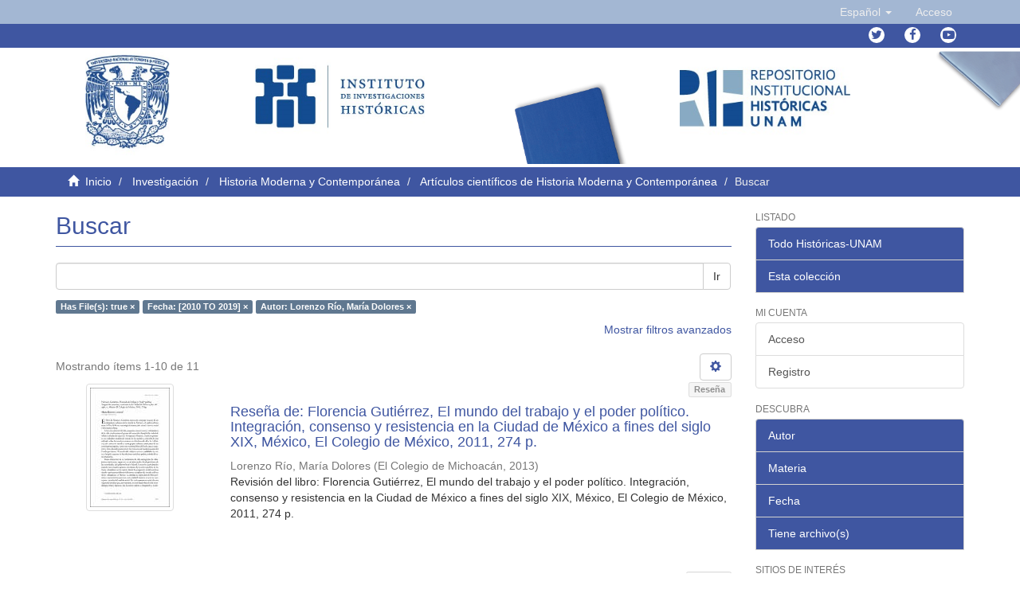

--- FILE ---
content_type: text/html;charset=utf-8
request_url: https://ru.historicas.unam.mx/handle/20.500.12525/40/discover?filtertype_0=dateIssued&filtertype_1=author&filter_relational_operator_1=equals&filter_relational_operator_0=equals&filter_1=Lorenzo+R%C3%ADo%2C+Mar%C3%ADa+Dolores&filter_0=%5B2010+TO+2019%5D&filtertype=has_content_in_original_bundle&filter_relational_operator=equals&filter=true
body_size: 12748
content:
<!DOCTYPE html>
            <!--[if lt IE 7]> <html class="no-js lt-ie9 lt-ie8 lt-ie7" lang="en"> <![endif]-->
            <!--[if IE 7]>    <html class="no-js lt-ie9 lt-ie8" lang="en"> <![endif]-->
            <!--[if IE 8]>    <html class="no-js lt-ie9" lang="en"> <![endif]-->
            <!--[if gt IE 8]><!--> <html class="no-js" lang="en"> <!--<![endif]-->
            <head><META http-equiv="Content-Type" content="text/html; charset=UTF-8">
<meta content="text/html; charset=UTF-8" http-equiv="Content-Type">
<meta content="IE=edge,chrome=1" http-equiv="X-UA-Compatible">
<meta content="width=device-width,initial-scale=1" name="viewport">
<link rel="shortcut icon" href="/themes/Mirage2/images/favicon.ico">
<link rel="apple-touch-icon" href="/themes/Mirage2/images/apple-touch-icon.png">
<meta name="Generator" content="DSpace 6.4">
<meta name="ROBOTS" content="NOINDEX, FOLLOW">
<link href="/themes/Mirage2/styles/main.css" rel="stylesheet">
<link href="https://cdn.datatables.net/1.10.16/css/jquery.dataTables.min.css" type="text/css" rel="stylesheet">
<link href="https://cdn.datatables.net/select/1.2.5/css/select.dataTables.min.css" type="text/css" rel="stylesheet">
<link href="https://cdnjs.cloudflare.com/ajax/libs/font-awesome/4.7.0/css/font-awesome.min.css" rel="stylesheet">
<link type="text/css" rel="stylesheet" href="https://allfont.es/allfont.css?fonts=pt-sans">
<link type="application/opensearchdescription+xml" rel="search" href="http://127.0.0.1:8080/open-search/description.xml" title="DSpace">
<script>
                //Clear default text of empty text areas on focus
                function tFocus(element)
                {
                if (element.value == ''){element.value='';}
                }
                //Clear default text of empty text areas on submit
                function tSubmit(form)
                {
                var defaultedElements = document.getElementsByTagName("textarea");
                for (var i=0; i != defaultedElements.length; i++){
                if (defaultedElements[i].value == ''){
                defaultedElements[i].value='';}}
                }
                //Disable pressing 'enter' key to submit a form (otherwise pressing 'enter' causes a submission to start over)
                function disableEnterKey(e)
                {
                var key;

                if(window.event)
                key = window.event.keyCode;     //Internet Explorer
                else
                key = e.which;     //Firefox and Netscape

                if(key == 13)  //if "Enter" pressed, then disable!
                return false;
                else
                return true;
                }
            </script><!--[if lt IE 9]>
                <script src="/themes/Mirage2/vendor/html5shiv/dist/html5shiv.js"> </script>
                <script src="/themes/Mirage2/vendor/respond/dest/respond.min.js"> </script>
                <![endif]--><script src="/themes/Mirage2/vendor/modernizr/modernizr.js"> </script>
<title>Buscar</title>
</head><body>
<header>
<div role="navigation" class="navbar navbar-default navbar-static-top">
<div class="container">
<div class="navbar-header">
<button data-toggle="offcanvas" class="navbar-toggle" type="button"><span class="sr-only">Cambiar navegaci&oacute;n</span><span class="icon-bar"></span><span class="icon-bar"></span><span class="icon-bar"></span></button>
<div class="navbar-header pull-right visible-xs hidden-sm hidden-md hidden-lg">
<ul class="nav nav-pills pull-left ">
<li class="dropdown" id="ds-language-selection-xs">
<button data-toggle="dropdown" class="dropdown-toggle navbar-toggle navbar-link" role="button" href="#" id="language-dropdown-toggle-xs"><b aria-hidden="true" style="color:white" class="visible-xs glyphicon glyphicon-globe"></b></button>
<ul data-no-collapse="true" aria-labelledby="language-dropdown-toggle-xs" role="menu" class="dropdown-menu pull-right">
<li role="presentation" class="disabled">
<a href="http://127.0.0.1:8080/handle/20.500.12525/40/discover?locale-attribute=es">espa&ntilde;ol</a>
</li>
<li role="presentation">
<a href="http://127.0.0.1:8080/handle/20.500.12525/40/discover?locale-attribute=en">English</a>
</li>
</ul>
</li>
<li>
<form method="get" action="/login" style="display: inline">
<button class="navbar-toggle navbar-link"><b aria-hidden="true" style="color:white" class="visible-xs glyphicon glyphicon-user"></b></button>
</form>
</li>
</ul>
</div>
</div>
<div class="navbar-header pull-right hidden-xs">
<ul class="nav navbar-nav pull-left">
<li class="dropdown" id="ds-language-selection">
<a data-toggle="dropdown" class="dropdown-toggle" role="button" href="#" id="language-dropdown-toggle"><span class="hidden-xs">Espa&ntilde;ol&nbsp;<b class="caret"></b></span></a>
<ul data-no-collapse="true" aria-labelledby="language-dropdown-toggle" role="menu" class="dropdown-menu pull-right">
<li role="presentation" class="disabled">
<a href="?filtertype_0=dateIssued&filtertype_1=author&filter_relational_operator_1=equals&filter_relational_operator_0=equals&filter_1=Lorenzo+R%C3%ADo%2C+Mar%C3%ADa+Dolores&filter_0=%5B2010+TO+2019%5D&filtertype=has_content_in_original_bundle&filter_relational_operator=equals&filter=true&locale-attribute=es">Espa&ntilde;ol</a>
</li>
<li role="presentation">
<a href="?filtertype_0=dateIssued&filtertype_1=author&filter_relational_operator_1=equals&filter_relational_operator_0=equals&filter_1=Lorenzo+R%C3%ADo%2C+Mar%C3%ADa+Dolores&filter_0=%5B2010+TO+2019%5D&filtertype=has_content_in_original_bundle&filter_relational_operator=equals&filter=true&locale-attribute=en">English</a>
</li>
</ul>
</li>
</ul>
<ul class="nav navbar-nav pull-left">
<li>
<a href="/login"><span class="hidden-xs">Acceso</span></a>
</li>
</ul>
<button type="button" class="navbar-toggle visible-sm" data-toggle="offcanvas"><span class="sr-only">Cambiar navegaci&oacute;n</span><span class="icon-bar"></span><span class="icon-bar"></span><span class="icon-bar"></span></button>
</div>
</div>
</div>
<div class="trail-wrapper hidden-print">
<div class="container">
<div class="navbar-header pull-right hidden-xs">
<ul id="social-icons" class="nav navbar-nav pull-left">
<li data-placement="bottom" data-original-title="Twitter" data-toggle="tooltip" class="tooltips">
<a class="fa fa-twitter" target="_blank" href="https://twitter.com/unam_historicas"></a>
</li>
<li data-placement="bottom" data-original-title="Facebook" data-toggle="tooltip" class="tooltips">
<a class="fa fa-facebook" target="_blank" href="https://www.facebook.com/historicas"></a>
</li>
<li data-placement="bottom" data-original-title="Youtube" data-toggle="tooltip" class="tooltips">
<a class="fa fa-youtube-play" target="_blank" href="https://www.youtube.com/user/historicasunam"></a>
</li>
</ul>
</div>
</div>
</div>
</header>
<div style="margin-left: 0px; margin-right: 0px;" class="row">
<div id="Header-content">
<div style="padding-left: 0px;padding-right: 0px;" class="col-sm-1 col-xs-1 "></div>
<div style="padding-left: 0px;padding-right: 0px;" class="col-sm-2 col-xs-2 ">
<a target="_blank" href="https://unam.mx/"><img width="50%" class="img-responsive " src="/themes/Mirage2/images/unamheader.jpg"></a>
</div>
<div style="padding-left: 0px;padding-right: 0px;" class="col-sm-2  col-xs-2">
<a target="_blank" href="http://www.historicas.unam.mx/"><img class="img-responsive " src="/themes/Mirage2/images/IIHheader.jpg"></a>
</div>
<div style="padding-left: 0px;padding-right: 0px;" class="col-sm-1 col-xs-1 "></div>
<div style="padding-left: 0px;padding-right: 0px;" class="col-sm-2  col-xs-2">
<div class="img-responsive" id="azul"></div>
</div>
<div style="padding-left: 0px;padding-right: 0px;" class="col-sm-2  col-xs-2">
<a href="http://ru.historicas.unam.mx/"><img class="img-responsive " src="/themes/Mirage2/images/RIH.jpg"></a>
</div>
<div style="padding-left: 0px;padding-right: 0px;" class="col-sm-2 col-xs-2  ">
<div class="img-responsive" id="gris"></div>
</div>
</div>
</div>
<div class="trail-wrapper hidden-print">
<div class="container">
<div class="row">
<div class="col-xs-12">
<div class="breadcrumb dropdown visible-xs">
<a data-toggle="dropdown" class="dropdown-toggle" role="button" href="#" id="trail-dropdown-toggle">Buscar&nbsp;<b class="caret"></b></a>
<ul aria-labelledby="trail-dropdown-toggle" role="menu" class="dropdown-menu">
<li role="presentation">
<a role="menuitem" href="/"><i style="color:white" aria-hidden="true" class="glyphicon glyphicon-home"></i>&nbsp;
                        Inicio</a>
</li>
<li role="presentation">
<a role="menuitem" href="/handle/20.500.12525/1">Investigaci&oacute;n</a>
</li>
<li role="presentation">
<a role="menuitem" href="/handle/20.500.12525/7">Historia Moderna y Contempor&aacute;nea</a>
</li>
<li role="presentation">
<a role="menuitem" href="/handle/20.500.12525/40">Art&iacute;culos cient&iacute;ficos de Historia Moderna y Contempor&aacute;nea</a>
</li>
<li role="presentation" class="disabled">
<a href="#" role="menuitem">Buscar</a>
</li>
</ul>
</div>
<ul class="breadcrumb hidden-xs">
<li>
<i style="color:white" aria-hidden="true" class="glyphicon glyphicon-home"></i>&nbsp;
            <a href="/">Inicio</a>
</li>
<li>
<a href="/handle/20.500.12525/1">Investigaci&oacute;n</a>
</li>
<li>
<a href="/handle/20.500.12525/7">Historia Moderna y Contempor&aacute;nea</a>
</li>
<li>
<a href="/handle/20.500.12525/40">Art&iacute;culos cient&iacute;ficos de Historia Moderna y Contempor&aacute;nea</a>
</li>
<li class="active">Buscar</li>
</ul>
</div>
</div>
</div>
</div>
<div class="hidden" id="no-js-warning-wrapper">
<div id="no-js-warning">
<div class="notice failure">JavaScript is disabled for your browser. Some features of this site may not work without it.</div>
</div>
</div>
<div class="container" id="main-container">
<div class="row row-offcanvas row-offcanvas-right">
<div class="horizontal-slider clearfix">
<div class="col-xs-12 col-sm-12 col-md-9 main-content">
<div>
<h2 class="ds-div-head page-header first-page-header">Buscar</h2>
<div id="aspect_discovery_SimpleSearch_div_search" class="ds-static-div primary">
<p class="ds-paragraph">
<input id="aspect_discovery_SimpleSearch_field_discovery-json-search-url" class="ds-hidden-field form-control" name="discovery-json-search-url" type="hidden" value="https://ru.historicas.unam.mx/JSON/discovery/search">
</p>
<p class="ds-paragraph">
<input id="aspect_discovery_SimpleSearch_field_discovery-json-scope" class="ds-hidden-field form-control" name="discovery-json-scope" type="hidden" value="20.500.12525/40">
</p>
<p class="ds-paragraph">
<input id="aspect_discovery_SimpleSearch_field_contextpath" class="ds-hidden-field form-control" name="contextpath" type="hidden" value="">
</p>
<div id="aspect_discovery_SimpleSearch_div_discovery-search-box" class="ds-static-div discoverySearchBox">
<form id="aspect_discovery_SimpleSearch_div_general-query" class="ds-interactive-div discover-search-box" action="discover" method="get" onsubmit="javascript:tSubmit(this);">
<fieldset id="aspect_discovery_SimpleSearch_list_primary-search" class="ds-form-list">
<div class="ds-form-item row">
<div class="col-sm-12">
<p class="input-group">
<input id="aspect_discovery_SimpleSearch_field_query" class="ds-text-field form-control" name="query" type="text" value=""><span class="input-group-btn"><button id="aspect_discovery_SimpleSearch_field_submit" class="ds-button-field btn btn-default search-icon search-icon" name="submit" type="submit">Ir</button></span>
</p>
</div>
</div>
<div id="filters-overview-wrapper-squared"></div>
</fieldset>
<p class="ds-paragraph">
<input id="aspect_discovery_SimpleSearch_field_filtertype_0" class="ds-hidden-field form-control" name="filtertype_0" type="hidden" value="has_content_in_original_bundle">
</p>
<p class="ds-paragraph">
<input id="aspect_discovery_SimpleSearch_field_filtertype_1" class="ds-hidden-field form-control" name="filtertype_1" type="hidden" value="dateIssued">
</p>
<p class="ds-paragraph">
<input id="aspect_discovery_SimpleSearch_field_filtertype_2" class="ds-hidden-field form-control" name="filtertype_2" type="hidden" value="author">
</p>
<p class="ds-paragraph">
<input id="aspect_discovery_SimpleSearch_field_filter_relational_operator_1" class="ds-hidden-field form-control" name="filter_relational_operator_1" type="hidden" value="equals">
</p>
<p class="ds-paragraph">
<input id="aspect_discovery_SimpleSearch_field_filter_relational_operator_0" class="ds-hidden-field form-control" name="filter_relational_operator_0" type="hidden" value="equals">
</p>
<p class="ds-paragraph">
<input id="aspect_discovery_SimpleSearch_field_filter_2" class="ds-hidden-field form-control" name="filter_2" type="hidden" value="Lorenzo R&iacute;o, Mar&iacute;a Dolores">
</p>
<p class="ds-paragraph">
<input id="aspect_discovery_SimpleSearch_field_filter_1" class="ds-hidden-field form-control" name="filter_1" type="hidden" value="[2010 TO 2019]">
</p>
<p class="ds-paragraph">
<input id="aspect_discovery_SimpleSearch_field_filter_relational_operator_2" class="ds-hidden-field form-control" name="filter_relational_operator_2" type="hidden" value="equals">
</p>
<p class="ds-paragraph">
<input id="aspect_discovery_SimpleSearch_field_filter_0" class="ds-hidden-field form-control" name="filter_0" type="hidden" value="true">
</p>
</form>
<form id="aspect_discovery_SimpleSearch_div_search-filters" class="ds-interactive-div discover-filters-box " action="discover" method="get" onsubmit="javascript:tSubmit(this);">
<div class="ds-static-div clearfix">
<p class="ds-paragraph pull-right">
<a href="#" class="show-advanced-filters">Mostrar filtros avanzados</a><a href="#" class="hide-advanced-filters hidden">Ocultar filtros avanzados</a>
</p>
</div>
<h3 class="ds-div-head discovery-filters-wrapper-head hidden">Filtros</h3>
<div id="aspect_discovery_SimpleSearch_div_discovery-filters-wrapper" class="ds-static-div  hidden">
<p class="ds-paragraph">Use filtros para refinar sus resultados.</p>
<script type="text/javascript">
                if (!window.DSpace) {
                    window.DSpace = {};
                }
                if (!window.DSpace.discovery) {
                    window.DSpace.discovery = {};
                }
                if (!window.DSpace.discovery.filters) {
                    window.DSpace.discovery.filters = [];
                }
                window.DSpace.discovery.filters.push({
                    type: 'has_content_in_original_bundle',
                    relational_operator: 'equals',
                    query: 'true',
                });
            </script><script type="text/javascript">
                if (!window.DSpace) {
                    window.DSpace = {};
                }
                if (!window.DSpace.discovery) {
                    window.DSpace.discovery = {};
                }
                if (!window.DSpace.discovery.filters) {
                    window.DSpace.discovery.filters = [];
                }
                window.DSpace.discovery.filters.push({
                    type: 'dateIssued',
                    relational_operator: 'equals',
                    query: '[2010 TO 2019]',
                });
            </script><script type="text/javascript">
                if (!window.DSpace) {
                    window.DSpace = {};
                }
                if (!window.DSpace.discovery) {
                    window.DSpace.discovery = {};
                }
                if (!window.DSpace.discovery.filters) {
                    window.DSpace.discovery.filters = [];
                }
                window.DSpace.discovery.filters.push({
                    type: 'author',
                    relational_operator: 'equals',
                    query: 'Lorenzo R\u00EDo, Mar\u00EDa Dolores',
                });
            </script><script type="text/javascript">
                if (!window.DSpace) {
                    window.DSpace = {};
                }
                if (!window.DSpace.discovery) {
                    window.DSpace.discovery = {};
                }
                if (!window.DSpace.discovery.filters) {
                    window.DSpace.discovery.filters = [];
                }
            </script><script>
            if (!window.DSpace.i18n) {
                window.DSpace.i18n = {};
            } 
            if (!window.DSpace.i18n.discovery) {
                window.DSpace.i18n.discovery = {};
            }
        
                    if (!window.DSpace.i18n.discovery.filtertype) {
                        window.DSpace.i18n.discovery.filtertype = {};
                    }
                window.DSpace.i18n.discovery.filtertype['title']='Título';window.DSpace.i18n.discovery.filtertype['author']='Autor';window.DSpace.i18n.discovery.filtertype['subject']='Materia';window.DSpace.i18n.discovery.filtertype['dateIssued']='Fecha';window.DSpace.i18n.discovery.filtertype['has_content_in_original_bundle']='Has File(s)';window.DSpace.i18n.discovery.filtertype['original_bundle_filenames']='Filename';window.DSpace.i18n.discovery.filtertype['original_bundle_descriptions']='File description';
                    if (!window.DSpace.i18n.discovery.filter_relational_operator) {
                        window.DSpace.i18n.discovery.filter_relational_operator = {};
                    }
                window.DSpace.i18n.discovery.filter_relational_operator['contains']='Contiene';window.DSpace.i18n.discovery.filter_relational_operator['equals']='Es';window.DSpace.i18n.discovery.filter_relational_operator['authority']='ID';window.DSpace.i18n.discovery.filter_relational_operator['notcontains']='No contiene';window.DSpace.i18n.discovery.filter_relational_operator['notequals']='No es';window.DSpace.i18n.discovery.filter_relational_operator['notauthority']='No es ID';</script>
<div id="aspect_discovery_SimpleSearch_row_filter-controls" class="ds-form-item apply-filter">
<div>
<div class="">
<p class="btn-group">
<button id="aspect_discovery_SimpleSearch_field_submit_reset_filter" class="ds-button-field btn btn-default discovery-reset-filter-button discovery-reset-filter-button" name="submit_reset_filter" type="submit">Restaurar</button><button class="ds-button-field btn btn-default discovery-add-filter-button visible-xs discovery-add-filter-button visible-xs " name="submit_add_filter" type="submit">A&ntilde;adir nuevo filtro</button><button id="aspect_discovery_SimpleSearch_field_submit_apply_filter" class="ds-button-field btn btn-default discovery-apply-filter-button discovery-apply-filter-button" name="submit_apply_filter" type="submit">Aplicar</button>
</p>
</div>
</div>
</div>
</div>
</form>
</div>
<form id="aspect_discovery_SimpleSearch_div_main-form" class="ds-interactive-div " action="/handle/20.500.12525/40/discover" method="post" onsubmit="javascript:tSubmit(this);">
<p class="ds-paragraph">
<input id="aspect_discovery_SimpleSearch_field_search-result" class="ds-hidden-field form-control" name="search-result" type="hidden" value="true">
</p>
<p class="ds-paragraph">
<input id="aspect_discovery_SimpleSearch_field_query" class="ds-hidden-field form-control" name="query" type="hidden" value="">
</p>
<p class="ds-paragraph">
<input id="aspect_discovery_SimpleSearch_field_current-scope" class="ds-hidden-field form-control" name="current-scope" type="hidden" value="20.500.12525/40">
</p>
<p class="ds-paragraph">
<input id="aspect_discovery_SimpleSearch_field_filtertype_0" class="ds-hidden-field form-control" name="filtertype_0" type="hidden" value="has_content_in_original_bundle">
</p>
<p class="ds-paragraph">
<input id="aspect_discovery_SimpleSearch_field_filtertype_1" class="ds-hidden-field form-control" name="filtertype_1" type="hidden" value="dateIssued">
</p>
<p class="ds-paragraph">
<input id="aspect_discovery_SimpleSearch_field_filtertype_2" class="ds-hidden-field form-control" name="filtertype_2" type="hidden" value="author">
</p>
<p class="ds-paragraph">
<input id="aspect_discovery_SimpleSearch_field_filter_relational_operator_1" class="ds-hidden-field form-control" name="filter_relational_operator_1" type="hidden" value="equals">
</p>
<p class="ds-paragraph">
<input id="aspect_discovery_SimpleSearch_field_filter_relational_operator_0" class="ds-hidden-field form-control" name="filter_relational_operator_0" type="hidden" value="equals">
</p>
<p class="ds-paragraph">
<input id="aspect_discovery_SimpleSearch_field_filter_2" class="ds-hidden-field form-control" name="filter_2" type="hidden" value="Lorenzo R&iacute;o, Mar&iacute;a Dolores">
</p>
<p class="ds-paragraph">
<input id="aspect_discovery_SimpleSearch_field_filter_1" class="ds-hidden-field form-control" name="filter_1" type="hidden" value="[2010 TO 2019]">
</p>
<p class="ds-paragraph">
<input id="aspect_discovery_SimpleSearch_field_filter_relational_operator_2" class="ds-hidden-field form-control" name="filter_relational_operator_2" type="hidden" value="equals">
</p>
<p class="ds-paragraph">
<input id="aspect_discovery_SimpleSearch_field_filter_0" class="ds-hidden-field form-control" name="filter_0" type="hidden" value="true">
</p>
<p class="ds-paragraph">
<input id="aspect_discovery_SimpleSearch_field_rpp" class="ds-hidden-field form-control" name="rpp" type="hidden" value="10">
</p>
<p class="ds-paragraph">
<input id="aspect_discovery_SimpleSearch_field_sort_by" class="ds-hidden-field form-control" name="sort_by" type="hidden" value="score">
</p>
<p class="ds-paragraph">
<input id="aspect_discovery_SimpleSearch_field_order" class="ds-hidden-field form-control" name="order" type="hidden" value="desc">
</p>
</form>
<div class="pagination-masked clearfix top">
<div class="row">
<div class="col-xs-9">
<p class="pagination-info">Mostrando &iacute;tems 1-10 de 11</p>
</div>
<div class="col-xs-3">
<div class="btn-group discovery-sort-options-menu pull-right controls-gear-wrapper" id="aspect_discovery_SimpleSearch_div_search-controls-gear">
<button data-toggle="dropdown" class="btn btn-default dropdown-toggle"><span aria-hidden="true" class="glyphicon glyphicon-cog"></span></button>
<ul role="menu" class="dropdown-menu">
<li id="aspect_discovery_SimpleSearch_item_sort-head" class=" gear-head first dropdown-header">Opciones de clasificaci&oacute;n:</li>
<li id="aspect_discovery_SimpleSearch_item_relevance" class=" gear-option gear-option-selected">
<a class="" href="sort_by=score&order=desc"><span class="glyphicon glyphicon-ok btn-xs active"></span>Relevancia</a>
</li>
<li id="aspect_discovery_SimpleSearch_item_dc_title_sort" class=" gear-option">
<a class="" href="sort_by=dc.title_sort&order=asc"><span class="glyphicon glyphicon-ok btn-xs invisible"></span>T&iacute;tulo Asc</a>
</li>
<li id="aspect_discovery_SimpleSearch_item_dc_title_sort" class=" gear-option">
<a class="" href="sort_by=dc.title_sort&order=desc"><span class="glyphicon glyphicon-ok btn-xs invisible"></span>T&iacute;tulo Desc</a>
</li>
<li id="aspect_discovery_SimpleSearch_item_dc_date_issued_dt" class=" gear-option">
<a class="" href="sort_by=dc.date.issued_dt&order=asc"><span class="glyphicon glyphicon-ok btn-xs invisible"></span>Fecha  Asc</a>
</li>
<li id="aspect_discovery_SimpleSearch_item_dc_date_issued_dt" class=" gear-option">
<a class="" href="sort_by=dc.date.issued_dt&order=desc"><span class="glyphicon glyphicon-ok btn-xs invisible"></span>Fecha Desc</a>
</li>
<li class="divider"></li>
<li id="aspect_discovery_SimpleSearch_item_rpp-head" class=" gear-head dropdown-header">Resultados por p&aacute;gina:</li>
<li id="aspect_discovery_SimpleSearch_item_rpp-5" class=" gear-option">
<a class="" href="rpp=5"><span class="glyphicon glyphicon-ok btn-xs invisible"></span>5</a>
</li>
<li id="aspect_discovery_SimpleSearch_item_rpp-10" class=" gear-option gear-option-selected">
<a class="" href="rpp=10"><span class="glyphicon glyphicon-ok btn-xs active"></span>10</a>
</li>
<li id="aspect_discovery_SimpleSearch_item_rpp-20" class=" gear-option">
<a class="" href="rpp=20"><span class="glyphicon glyphicon-ok btn-xs invisible"></span>20</a>
</li>
<li id="aspect_discovery_SimpleSearch_item_rpp-40" class=" gear-option">
<a class="" href="rpp=40"><span class="glyphicon glyphicon-ok btn-xs invisible"></span>40</a>
</li>
<li id="aspect_discovery_SimpleSearch_item_rpp-60" class=" gear-option">
<a class="" href="rpp=60"><span class="glyphicon glyphicon-ok btn-xs invisible"></span>60</a>
</li>
<li id="aspect_discovery_SimpleSearch_item_rpp-80" class=" gear-option">
<a class="" href="rpp=80"><span class="glyphicon glyphicon-ok btn-xs invisible"></span>80</a>
</li>
<li id="aspect_discovery_SimpleSearch_item_rpp-100" class=" gear-option">
<a class="" href="rpp=100"><span class="glyphicon glyphicon-ok btn-xs invisible"></span>100</a>
</li>
</ul>
</div>
</div>
</div>
</div>
<div id="aspect_discovery_SimpleSearch_div_search-results" class="ds-static-div primary">
<div class="row ds-artifact-item">
<div class="col-sm-3 hidden-xs">
<div class="thumbnail artifact-preview">
<a href="/handle/20.500.12525/1160" class="image-link"><img alt="Thumbnail" class="img-responsive img-thumbnail" src="/bitstream/handle/20.500.12525/1160/457-2602-1-PB.pdf.jpg?sequence=176&isAllowed=y"></a>
</div>
</div>
<div class="col-sm-9 artifact-description">
<div align="right">
<p class="label label-default" id="dspacetype">Rese&ntilde;a</p>
</div>
<a href="/handle/20.500.12525/1160">
<h4>Rese&ntilde;a de: Florencia Guti&eacute;rrez, El mundo del trabajo y el poder pol&iacute;tico. Integraci&oacute;n, consenso y resistencia en la Ciudad de M&eacute;xico a fines del siglo XIX, M&eacute;xico, El Colegio de M&eacute;xico, 2011, 274 p.<span class="Z3988" title="ctx_ver=Z39.88-2004&amp;rft_val_fmt=info%3Aofi%2Ffmt%3Akev%3Amtx%3Adc&amp;rft_id=2448-7554&amp;rft_id=http%3A%2F%2Fhdl.handle.net%2F20.500.12525%2F1160&amp;rfr_id=info%3Asid%2Fdspace.org%3Arepository&amp;">&nbsp;</span>
</h4>
</a>
<div class="artifact-info">
<span class="author h4"><small><span>Lorenzo R&iacute;o, Mar&iacute;a Dolores</span></small></span><span class="publisher-date h4"><small> (<span class="publisher">El Colegio de Michoac&aacute;n</span>, <span class="date">2013</span>)</small></span>
<div class="abstract">Revisi&oacute;n del libro: Florencia Guti&eacute;rrez, El mundo del trabajo y el poder pol&iacute;tico. Integraci&oacute;n, consenso y resistencia en la Ciudad de M&eacute;xico a fines del siglo XIX, M&eacute;xico, El Colegio de M&eacute;xico, 2011, 274 p.</div>
</div>
</div>
</div>
<div class="row ds-artifact-item">
<div class="col-sm-3 hidden-xs">
<div class="thumbnail artifact-preview">
<a href="/handle/20.500.12525/793" class="image-link"><img alt="Thumbnail" class="img-responsive img-thumbnail" src="/bitstream/handle/20.500.12525/793/157_2018_debates_lorenzo_rih.pdf.jpg?sequence=176&isAllowed=y"></a>
</div>
</div>
<div class="col-sm-9 artifact-description">
<div align="right">
<p class="label label-default" id="dspacetype">Art&iacute;culo</p>
</div>
<a href="/handle/20.500.12525/793">
<h4>Debates actuales sobre la asistencia y la pobreza: reflexiones desde la historia de M&eacute;xico, 1857-1930<span class="Z3988" title="ctx_ver=Z39.88-2004&amp;rft_val_fmt=info%3Aofi%2Ffmt%3Akev%3Amtx%3Adc&amp;rft_id=2175-1803&amp;rft_id=http%3A%2F%2Fhdl.handle.net%2F20.500.12525%2F793&amp;rfr_id=info%3Asid%2Fdspace.org%3Arepository&amp;">&nbsp;</span>
</h4>
</a>
<div class="artifact-info">
<span class="author h4"><small><span>Lorenzo R&iacute;o, Mar&iacute;a Dolores</span></small></span><span class="publisher-date h4"><small> (<span class="publisher">Universidade do Estado de Santa Catarina</span>, <span class="date">2018</span>)</small></span>
<div class="abstract">"El prop&oacute;sito en este art&iacute;culo es mostrar algunas reflexiones cr&iacute;ticas de la trayectoria historiogr&aacute;fica de la asistencia, la pobreza y las pol&iacute;ticas sociales en M&eacute;xico. Expondremos un panorama de los temas y problemas de ...</div>
</div>
</div>
</div>
<div class="row ds-artifact-item">
<div class="col-sm-3 hidden-xs">
<div class="thumbnail artifact-preview">
<a href="/handle/20.500.12525/1155" class="image-link"><img alt="Thumbnail" class="img-responsive img-thumbnail" src="/bitstream/handle/20.500.12525/1155/10330-Texto%20del%20art%c3%adculo-18654-1-10-20200331.pdf.jpg?sequence=176&isAllowed=y"></a>
</div>
</div>
<div class="col-sm-9 artifact-description">
<div align="right">
<p class="label label-default" id="dspacetype">Rese&ntilde;a</p>
</div>
<a href="/handle/20.500.12525/1155">
<h4>Rese&ntilde;a de: Macarena Ponce de Le&oacute;n Atria, Gobernar  la  pobreza.  Pr&aacute;cticas  de  caridad  y  beneficencia en la ciudad de Santiago, 1830-1890, Santiago, Editorial Universitaria, Direcci&oacute;n  de  Bibliotecas,  Archivos  y  Museos,  Centro  de  Investigaciones  Diego  Barros Arana, 2011, 377 p&aacute;ginas<span class="Z3988" title="ctx_ver=Z39.88-2004&amp;rft_val_fmt=info%3Aofi%2Ffmt%3Akev%3Amtx%3Adc&amp;rft_id=0717-7194&amp;rft_id=http%3A%2F%2Fhdl.handle.net%2F20.500.12525%2F1155&amp;rfr_id=info%3Asid%2Fdspace.org%3Arepository&amp;">&nbsp;</span>
</h4>
</a>
<div class="artifact-info">
<span class="author h4"><small><span>Lorenzo R&iacute;o, Mar&iacute;a Dolores</span></small></span><span class="publisher-date h4"><small> (<span class="publisher">Instituto de Historia. Pontificia Universidad Cat&oacute;lica de Chile</span>, <span class="date">2012</span>)</small></span>
<div class="abstract">Al reflexionar sobre los sucesos econ&oacute;micos y pol&iacute;ticos de una sociedad que se percib&iacute;a desbordada ante el crecimiento demogr&aacute;fico y el desarrollo de la urbanizaci&oacute;n, surgi&oacute; la imperiosa necesidad de analizar, de manera ...</div>
</div>
</div>
</div>
<div class="row ds-artifact-item">
<div class="col-sm-3 hidden-xs">
<div class="thumbnail artifact-preview">
<a href="/handle/20.500.12525/435" class="image-link"><img alt="Thumbnail" class="img-responsive img-thumbnail" src="/bitstream/handle/20.500.12525/435/40_2014_juego_prohibido_lorenzo.pdf.jpg?sequence=179&isAllowed=y"></a>
</div>
</div>
<div class="col-sm-9 artifact-description">
<div align="right">
<p class="label label-default" id="dspacetype">Art&iacute;culo</p>
</div>
<a href="/handle/20.500.12525/435">
<h4>De juego prohibido a negocio afortunado: empresarios y pol&iacute;ticos hacia una gesti&oacute;n p&uacute;blica de las loter&iacute;as en M&eacute;xico, 1915-1933<span class="Z3988" title="ctx_ver=Z39.88-2004&amp;rft_val_fmt=info%3Aofi%2Ffmt%3Akev%3Amtx%3Adc&amp;rft_id=2007-963X&amp;rft_id=http%3A%2F%2Fhdl.handle.net%2F20.500.12525%2F435&amp;rfr_id=info%3Asid%2Fdspace.org%3Arepository&amp;">&nbsp;</span>
</h4>
</a>
<div class="artifact-info">
<span class="author h4"><small><span>Lorenzo R&iacute;o, Mar&iacute;a Dolores</span></small></span><span class="publisher-date h4"><small> (<span class="publisher">Instituto de Investigaciones Hist&oacute;ricas. Universidad Michacana de San Nicol&aacute;s de Hidalgo</span>, <span class="date">2014</span>)</small></span>
<div class="abstract">"Los debates sobre la moralidad del juego de la loter&iacute;a se entreveran con la necesidad de un erario p&uacute;blico corto de recursos y construyen las diversas posiciones de los gobiernos de la posrevoluci&oacute;n frente a las empresas ...</div>
</div>
</div>
</div>
<div class="row ds-artifact-item">
<div class="col-sm-3 hidden-xs">
<div class="thumbnail artifact-preview">
<a href="/handle/20.500.12525/1131" class="image-link"><img alt="Thumbnail" class="img-responsive img-thumbnail" src="/bitstream/handle/20.500.12525/1131/mabada%2c%2bart6.pdf.jpg?sequence=176&isAllowed=y"></a>
</div>
</div>
<div class="col-sm-9 artifact-description">
<div align="right">
<p class="label label-default" id="dspacetype">Art&iacute;culo</p>
</div>
<a href="/handle/20.500.12525/1131">
<h4>La acci&oacute;n asistencial. Protecci&oacute;n y confinamiento ante el problema de la mendicidad en la Ciudad de M&eacute;xico, 1929-1934<span class="Z3988" title="ctx_ver=Z39.88-2004&amp;rft_val_fmt=info%3Aofi%2Ffmt%3Akev%3Amtx%3Adc&amp;rft_id=2007-963X&amp;rft_id=http%3A%2F%2Fhdl.handle.net%2F20.500.12525%2F1131&amp;rfr_id=info%3Asid%2Fdspace.org%3Arepository&amp;">&nbsp;</span>
</h4>
</a>
<div class="artifact-info">
<span class="author h4"><small><span>Lorenzo R&iacute;o, Mar&iacute;a Dolores</span></small></span><span class="publisher-date h4"><small> (<span class="publisher">Instituto de Investigaciones Hist&oacute;ricas. Universidad Michacana de San Nicol&aacute;s de Hidalgo</span>, <span class="date">2018</span>)</small></span>
<div class="abstract">Este art&iacute;culo muestra c&oacute;mo, durante la ejecuci&oacute;n de campa&ntilde;as contra la mendicidad en la Ciudad de M&eacute;xico, 1930-1934, la intervenci&oacute;n social del Estado articul&oacute; prop&oacute;sitos diversos, que derivaron en un proceso discontinuo ...</div>
</div>
</div>
</div>
<div class="row ds-artifact-item">
<div class="col-sm-3 hidden-xs">
<div class="thumbnail artifact-preview">
<a href="/handle/20.500.12525/769" class="image-link"><img alt="Thumbnail" class="img-responsive img-thumbnail" src="/bitstream/handle/20.500.12525/769/136_2017_centralizacion_lorenzo_rih.pdf.jpg?sequence=176&isAllowed=y"></a>
</div>
</div>
<div class="col-sm-9 artifact-description">
<div align="right">
<p class="label label-default" id="dspacetype">Art&iacute;culo</p>
</div>
<a href="/handle/20.500.12525/769">
<h4>Ley y eficacia: la centralizaci&oacute;n administrativa de la beneficencia en la ciudad de M&eacute;xico, 1877-1904<span class="Z3988" title="ctx_ver=Z39.88-2004&amp;rft_val_fmt=info%3Aofi%2Ffmt%3Akev%3Amtx%3Adc&amp;rft_id=3061-8193&amp;rft_id=http%3A%2F%2Fhdl.handle.net%2F20.500.12525%2F769&amp;rfr_id=info%3Asid%2Fdspace.org%3Arepository&amp;">&nbsp;</span>
</h4>
</a>
<div class="artifact-info">
<span class="author h4"><small><span>Lorenzo R&iacute;o, Mar&iacute;a Dolores</span></small></span><span class="publisher-date h4"><small> (<span class="publisher">Universidad Aut&oacute;noma Metropolitana (UAM)</span>, <span class="date">2017</span>)</small></span>
<div class="abstract">"Este art&iacute;culo explora el tr&aacute;nsito mexicano del modelo corporativo de beneficencia al sistema burocr&aacute;tico administrativo, el cual sent&oacute; las bases para la modernizaci&oacute;n de las grandes instituciones nacionales de asistencia ...</div>
</div>
</div>
</div>
<div class="row ds-artifact-item">
<div class="col-sm-3 hidden-xs">
<div class="thumbnail artifact-preview">
<a href="/handle/20.500.12525/2211" class="image-link"><img alt="Thumbnail" class="img-responsive img-thumbnail" src="/bitstream/handle/20.500.12525/2211/3065-Art%c3%adculo-3158-1-10-20160606.pdf.jpg?sequence=176&isAllowed=y"></a>
</div>
</div>
<div class="col-sm-9 artifact-description">
<div align="right">
<p class="label label-default" id="dspacetype">Rese&ntilde;a</p>
</div>
<a href="/handle/20.500.12525/2211">
<h4>Rese&ntilde;a de: Silvia Marina Arrom, Para contener al pueblo: el Hospicio de Pobres de la ciudad de M&eacute;xico, 1774-1871, M&eacute;xico, Centro de Investigaciones y Estudios Superiores en Antropolog&iacute;a Social, Publicaciones de la Casa Chata, 2011, 438 pp. ISBN 978-607-486-125-9<span class="Z3988" title="ctx_ver=Z39.88-2004&amp;rft_val_fmt=info%3Aofi%2Ffmt%3Akev%3Amtx%3Adc&amp;rft_id=2448-6531&amp;rft_id=http%3A%2F%2Fhdl.handle.net%2F20.500.12525%2F2211&amp;rfr_id=info%3Asid%2Fdspace.org%3Arepository&amp;">&nbsp;</span>
</h4>
</a>
<div class="artifact-info">
<span class="author h4"><small><span>Lorenzo R&iacute;o, Mar&iacute;a Dolores</span></small></span><span class="publisher-date h4"><small> (<span class="publisher">Centro de Estudios Hist&oacute;ricos. El Colegio de M&eacute;xico, A.C.</span>, <span class="date">2014</span>)</small></span>
<div class="abstract">Rese&ntilde;a de Silvia Marina Arrom, Para contener al pueblo: el Hospicio de Pobres de la ciudad de M&eacute;xico, 1774-1871, M&eacute;xico, Centro de Investigaciones y Estudios Superiores en Antropolog&iacute;a Social, Publicaciones de la Casa ...</div>
</div>
</div>
</div>
<div class="row ds-artifact-item">
<div class="col-sm-3 hidden-xs">
<div class="thumbnail artifact-preview">
<a href="/handle/20.500.12525/198" class="image-link"><img alt="Thumbnail" class="img-responsive img-thumbnail" src="/bitstream/handle/20.500.12525/198/156_2018_analisis_lorenzo_rih.pdf.jpg?sequence=179&isAllowed=y"></a>
</div>
</div>
<div class="col-sm-9 artifact-description">
<div align="right">
<p class="label label-default" id="dspacetype">Art&iacute;culo</p>
</div>
<a href="/handle/20.500.12525/198">
<h4>El an&aacute;lisis de la pobreza y la campa&ntilde;a contra la mendicidad en la Ciudad de M&eacute;xico, 1929-1931<span class="Z3988" title="ctx_ver=Z39.88-2004&amp;rft_val_fmt=info%3Aofi%2Ffmt%3Akev%3Amtx%3Adc&amp;rft_id=2448-6531&amp;rft_id=http%3A%2F%2Fhdl.handle.net%2F20.500.12525%2F198&amp;rfr_id=info%3Asid%2Fdspace.org%3Arepository&amp;">&nbsp;</span>
</h4>
</a>
<div class="artifact-info">
<span class="author h4"><small><span>Lorenzo R&iacute;o, Mar&iacute;a Dolores</span></small></span><span class="publisher-date h4"><small> (<span class="publisher">Centro de Estudios Hist&oacute;ricos. El Colegio de M&eacute;xico, A.C.</span>, <span class="date">2018</span>)</small></span>
</div>
</div>
</div>
<div class="row ds-artifact-item">
<div class="col-sm-3 hidden-xs">
<div class="thumbnail artifact-preview">
<a href="/handle/20.500.12525/2190" class="image-link"><img alt="Thumbnail" class="img-responsive img-thumbnail" src="/bitstream/handle/20.500.12525/2190/145-Art%c3%adculo-267-2-10-20160608.pdf.jpg?sequence=176&isAllowed=y"></a>
</div>
</div>
<div class="col-sm-9 artifact-description">
<div align="right">
<p class="label label-default" id="dspacetype">Rese&ntilde;a</p>
</div>
<a href="/handle/20.500.12525/2190">
<h4>Rese&ntilde;a de: Mar&iacute;a Isabel Campos Goenaga y Massimo de Giuseppe (coords.), La cruz de ma&iacute;z. Pol&iacute;tica, religi&oacute;n e identidad en M&eacute;xico: entre la crisis colonial y la crisis de la modernidad, M&eacute;xico, Consejo Nacional de Ciencia y Tecolog&iacute;a, Escuela Nacional de Antropolog&iacute;a e Historia, Instituto Nacional de Antropolog&iacute;a e Historia, Consejo Nacional para la Cultura y las Artes, 2011, 333 pp. ISBN 978-607-484-231-9<span class="Z3988" title="ctx_ver=Z39.88-2004&amp;rft_val_fmt=info%3Aofi%2Ffmt%3Akev%3Amtx%3Adc&amp;rft_id=2448-6531&amp;rft_id=http%3A%2F%2Fhdl.handle.net%2F20.500.12525%2F2190&amp;rfr_id=info%3Asid%2Fdspace.org%3Arepository&amp;">&nbsp;</span>
</h4>
</a>
<div class="artifact-info">
<span class="author h4"><small><span>Lorenzo R&iacute;o, Mar&iacute;a Dolores</span></small></span><span class="publisher-date h4"><small> (<span class="publisher">Centro de Estudios Hist&oacute;ricos. El Colegio de M&eacute;xico, A.C.</span>, <span class="date">2013</span>)</small></span>
<div class="abstract">Rese&ntilde;a de MAR&Iacute;A ISABEL CAMPOS GOENAGA y MASSIMO DE GIUSEPPE (coords.), La cruz de ma&iacute;z. Pol&iacute;tica, religi&oacute;n e identidad en M&eacute;xico: entre la crisis colonial y la crisis de la modernidad, M&eacute;xico, Consejo Nacional de Ciencia ...</div>
</div>
</div>
</div>
<div class="row ds-artifact-item">
<div class="col-sm-3 hidden-xs">
<div class="thumbnail artifact-preview">
<a href="/handle/20.500.12525/1134" class="image-link"><img alt="Thumbnail" class="img-responsive img-thumbnail" src="/bitstream/handle/20.500.12525/1134/204-Art%c3%adculo-326-1-10-20150905.pdf.jpg?sequence=176&isAllowed=y"></a>
</div>
</div>
<div class="col-sm-9 artifact-description">
<div align="right">
<p class="label label-default" id="dspacetype">Art&iacute;culo</p>
</div>
<a href="/handle/20.500.12525/1134">
<h4>Los indigentes ante la asistencia p&uacute;blica. Una estrategia para sobrevivir en la ciudad de M&eacute;xico, 1877-1905<span class="Z3988" title="ctx_ver=Z39.88-2004&amp;rft_val_fmt=info%3Aofi%2Ffmt%3Akev%3Amtx%3Adc&amp;rft_id=2448-6531&amp;rft_id=http%3A%2F%2Fhdl.handle.net%2F20.500.12525%2F1134&amp;rfr_id=info%3Asid%2Fdspace.org%3Arepository&amp;">&nbsp;</span>
</h4>
</a>
<div class="artifact-info">
<span class="author h4"><small><span>Lorenzo R&iacute;o, Mar&iacute;a Dolores</span></small></span><span class="publisher-date h4"><small> (<span class="publisher">Centro de Estudios Hist&oacute;ricos. El Colegio de M&eacute;xico, A.C.</span>, <span class="date">2012</span>)</small></span>
<div class="abstract">Este art&iacute;culo se ocupa de un grupo escasamente estudiado en la historiograf&iacute;a mexicana: los pobres urbanos. Con un enfoque novedoso, los indigentes no son s&oacute;lo el objeto de las pol&iacute;ticas p&uacute;blicas y de las instituciones, ...</div>
</div>
</div>
</div>
</div>
<div class="pagination-masked clearfix bottom">
<div class="centered-pagination">
<ul class="pagination">
<li class="disabled">
<a class="previous-page-link" href="discover?rpp=10&etal=0&group_by=none&page=0&filtertype_0=has_content_in_original_bundle&filtertype_1=dateIssued&filtertype_2=author&filter_relational_operator_1=equals&filter_relational_operator_0=equals&filter_2=Lorenzo+R%C3%ADo%2C+Mar%C3%ADa+Dolores&filter_1=%5B2010+TO+2019%5D&filter_relational_operator_2=equals&filter_0=true"><span class="glyphicon glyphicon-arrow-left"></span></a>
</li>
<li class="active">
<a href="discover?rpp=10&etal=0&group_by=none&page=1&filtertype_0=has_content_in_original_bundle&filtertype_1=dateIssued&filtertype_2=author&filter_relational_operator_1=equals&filter_relational_operator_0=equals&filter_2=Lorenzo+R%C3%ADo%2C+Mar%C3%ADa+Dolores&filter_1=%5B2010+TO+2019%5D&filter_relational_operator_2=equals&filter_0=true">1</a>
</li>
<li class="page-link page-link-offset-1">
<a href="discover?rpp=10&etal=0&group_by=none&page=2&filtertype_0=has_content_in_original_bundle&filtertype_1=dateIssued&filtertype_2=author&filter_relational_operator_1=equals&filter_relational_operator_0=equals&filter_2=Lorenzo+R%C3%ADo%2C+Mar%C3%ADa+Dolores&filter_1=%5B2010+TO+2019%5D&filter_relational_operator_2=equals&filter_0=true">2</a>
</li>
<li>
<a class="next-page-link" href="discover?rpp=10&etal=0&group_by=none&page=2&filtertype_0=has_content_in_original_bundle&filtertype_1=dateIssued&filtertype_2=author&filter_relational_operator_1=equals&filter_relational_operator_0=equals&filter_2=Lorenzo+R%C3%ADo%2C+Mar%C3%ADa+Dolores&filter_1=%5B2010+TO+2019%5D&filter_relational_operator_2=equals&filter_0=true"><span class="glyphicon glyphicon-arrow-right"></span></a>
</li>
</ul>
</div>
</div>
</div>
</div>
</div>
<div role="navigation" id="sidebar" class="col-xs-6 col-sm-3 sidebar-offcanvas">
<div class="word-break hidden-print" id="ds-options">
<h2 class="ds-option-set-head  h6">Listado</h2>
<div id="aspect_viewArtifacts_Navigation_list_browse" class="list-group">
<a class="list-group-item active"><span class="h5 list-group-item-heading  h5">Todo Hist&oacute;ricas-UNAM</span></a><a href="/community-list" class="list-group-item ds-option">Comunidades &amp; Colecciones</a><a href="/browse?type=dateissued" class="list-group-item ds-option">Por fecha de publicaci&oacute;n</a><a href="/browse?type=author" class="list-group-item ds-option">Autores</a><a href="/browse?type=title" class="list-group-item ds-option">T&iacute;tulos</a><a href="/browse?type=subject" class="list-group-item ds-option">Materias</a><a href="/browse?type=type" class="list-group-item ds-option">Tipo</a><a href="/browse?type=series" class="list-group-item ds-option">Serie</a><a class="list-group-item active"><span class="h5 list-group-item-heading  h5">Esta colecci&oacute;n</span></a><a href="/handle/20.500.12525/40/browse?type=dateissued" class="list-group-item ds-option">Por fecha de publicaci&oacute;n</a><a href="/handle/20.500.12525/40/browse?type=author" class="list-group-item ds-option">Autores</a><a href="/handle/20.500.12525/40/browse?type=title" class="list-group-item ds-option">T&iacute;tulos</a><a href="/handle/20.500.12525/40/browse?type=subject" class="list-group-item ds-option">Materias</a><a href="/handle/20.500.12525/40/browse?type=type" class="list-group-item ds-option">Tipo</a><a href="/handle/20.500.12525/40/browse?type=series" class="list-group-item ds-option">Serie</a>
</div>
<h2 class="ds-option-set-head  h6">Mi cuenta</h2>
<div id="aspect_viewArtifacts_Navigation_list_account" class="list-group">
<a href="/login" class="list-group-item ds-option">Acceso</a><a href="/register" class="list-group-item ds-option">Registro</a>
</div>
<div id="aspect_viewArtifacts_Navigation_list_context" class="list-group"></div>
<div id="aspect_viewArtifacts_Navigation_list_administrative" class="list-group"></div>
<h2 class="ds-option-set-head  h6">Descubra</h2>
<div id="aspect_discovery_Navigation_list_discovery" class="list-group">
<a class="list-group-item active"><span class="h5 list-group-item-heading  h5">Autor</span></a>
<div id="aspect_discovery_SidebarFacetsTransformer_item_0_004512451869373102" class="list-group-item ds-option selected">Lorenzo R&iacute;o, Mar&iacute;a Dolores (11)</div>
<a class="list-group-item active"><span class="h5 list-group-item-heading  h5">Materia</span></a><a href="/handle/20.500.12525/40/discover?filtertype_0=has_content_in_original_bundle&filtertype_1=dateIssued&filtertype_2=author&filter_relational_operator_1=equals&filter_relational_operator_0=equals&filter_2=Lorenzo+R%C3%ADo%2C+Mar%C3%ADa+Dolores&filter_1=%5B2010+TO+2019%5D&filter_relational_operator_2=equals&filter_0=true&filtertype=subject&filter_relational_operator=equals&filter=pobreza" class="list-group-item ds-option">pobreza (6)</a><a href="/handle/20.500.12525/40/discover?filtertype_0=has_content_in_original_bundle&filtertype_1=dateIssued&filtertype_2=author&filter_relational_operator_1=equals&filter_relational_operator_0=equals&filter_2=Lorenzo+R%C3%ADo%2C+Mar%C3%ADa+Dolores&filter_1=%5B2010+TO+2019%5D&filter_relational_operator_2=equals&filter_0=true&filtertype=subject&filter_relational_operator=equals&filter=Rese%C3%B1a+de+libros" class="list-group-item ds-option">Rese&ntilde;a de libros (4)</a><a href="/handle/20.500.12525/40/discover?filtertype_0=has_content_in_original_bundle&filtertype_1=dateIssued&filtertype_2=author&filter_relational_operator_1=equals&filter_relational_operator_0=equals&filter_2=Lorenzo+R%C3%ADo%2C+Mar%C3%ADa+Dolores&filter_1=%5B2010+TO+2019%5D&filter_relational_operator_2=equals&filter_0=true&filtertype=subject&filter_relational_operator=equals&filter=Ciudad+de+M%C3%A9xico" class="list-group-item ds-option">Ciudad de M&eacute;xico (3)</a><a href="/handle/20.500.12525/40/discover?filtertype_0=has_content_in_original_bundle&filtertype_1=dateIssued&filtertype_2=author&filter_relational_operator_1=equals&filter_relational_operator_0=equals&filter_2=Lorenzo+R%C3%ADo%2C+Mar%C3%ADa+Dolores&filter_1=%5B2010+TO+2019%5D&filter_relational_operator_2=equals&filter_0=true&filtertype=subject&filter_relational_operator=equals&filter=beneficencia" class="list-group-item ds-option">beneficencia (2)</a><a href="/handle/20.500.12525/40/discover?filtertype_0=has_content_in_original_bundle&filtertype_1=dateIssued&filtertype_2=author&filter_relational_operator_1=equals&filter_relational_operator_0=equals&filter_2=Lorenzo+R%C3%ADo%2C+Mar%C3%ADa+Dolores&filter_1=%5B2010+TO+2019%5D&filter_relational_operator_2=equals&filter_0=true&filtertype=subject&filter_relational_operator=equals&filter=rese%C3%B1a" class="list-group-item ds-option">rese&ntilde;a (2)</a><a href="/handle/20.500.12525/40/discover?filtertype_0=has_content_in_original_bundle&filtertype_1=dateIssued&filtertype_2=author&filter_relational_operator_1=equals&filter_relational_operator_0=equals&filter_2=Lorenzo+R%C3%ADo%2C+Mar%C3%ADa+Dolores&filter_1=%5B2010+TO+2019%5D&filter_relational_operator_2=equals&filter_0=true&filtertype=subject&filter_relational_operator=equals&filter=administraci%C3%B3n+p%C3%BAblica" class="list-group-item ds-option">administraci&oacute;n p&uacute;blica (1)</a><a href="/handle/20.500.12525/40/discover?filtertype_0=has_content_in_original_bundle&filtertype_1=dateIssued&filtertype_2=author&filter_relational_operator_1=equals&filter_relational_operator_0=equals&filter_2=Lorenzo+R%C3%ADo%2C+Mar%C3%ADa+Dolores&filter_1=%5B2010+TO+2019%5D&filter_relational_operator_2=equals&filter_0=true&filtertype=subject&filter_relational_operator=equals&filter=Asistencia" class="list-group-item ds-option">Asistencia (1)</a><a href="/handle/20.500.12525/40/discover?filtertype_0=has_content_in_original_bundle&filtertype_1=dateIssued&filtertype_2=author&filter_relational_operator_1=equals&filter_relational_operator_0=equals&filter_2=Lorenzo+R%C3%ADo%2C+Mar%C3%ADa+Dolores&filter_1=%5B2010+TO+2019%5D&filter_relational_operator_2=equals&filter_0=true&filtertype=subject&filter_relational_operator=equals&filter=asistencia+p%C3%BAblica" class="list-group-item ds-option">asistencia p&uacute;blica (1)</a><a href="/handle/20.500.12525/40/discover?filtertype_0=has_content_in_original_bundle&filtertype_1=dateIssued&filtertype_2=author&filter_relational_operator_1=equals&filter_relational_operator_0=equals&filter_2=Lorenzo+R%C3%ADo%2C+Mar%C3%ADa+Dolores&filter_1=%5B2010+TO+2019%5D&filter_relational_operator_2=equals&filter_0=true&filtertype=subject&filter_relational_operator=equals&filter=Asistencia+p%C3%BAblica+--+M%C3%A9xico+--+Historia" class="list-group-item ds-option">Asistencia p&uacute;blica -- M&eacute;xico -- Historia (1)</a><a href="/handle/20.500.12525/40/discover?filtertype_0=has_content_in_original_bundle&filtertype_1=dateIssued&filtertype_2=author&filter_relational_operator_1=equals&filter_relational_operator_0=equals&filter_2=Lorenzo+R%C3%ADo%2C+Mar%C3%ADa+Dolores&filter_1=%5B2010+TO+2019%5D&filter_relational_operator_2=equals&filter_0=true&filtertype=subject&filter_relational_operator=equals&filter=asistencia+social" class="list-group-item ds-option">asistencia social (1)</a><a href="/handle/20.500.12525/40/search-filter?filtertype_0=has_content_in_original_bundle&filtertype_1=dateIssued&filtertype_2=author&filter_relational_operator_1=equals&filter_relational_operator_0=equals&filter_2=Lorenzo+R%C3%ADo%2C+Mar%C3%ADa+Dolores&filter_1=%5B2010+TO+2019%5D&filter_relational_operator_2=equals&filter_0=true&field=subject&filterorder=COUNT" class="list-group-item ds-option">... m&aacute;s</a><a class="list-group-item active"><span class="h5 list-group-item-heading  h5">Fecha</span></a><a href="/handle/20.500.12525/40/discover?filtertype_0=has_content_in_original_bundle&filtertype_1=dateIssued&filtertype_2=author&filter_relational_operator_1=equals&filter_relational_operator_0=equals&filter_2=Lorenzo+R%C3%ADo%2C+Mar%C3%ADa+Dolores&filter_1=%5B2010+TO+2019%5D&filter_relational_operator_2=equals&filter_0=true&filtertype=dateIssued&filter_relational_operator=equals&filter=2018" class="list-group-item ds-option">2018 (4)</a><a href="/handle/20.500.12525/40/discover?filtertype_0=has_content_in_original_bundle&filtertype_1=dateIssued&filtertype_2=author&filter_relational_operator_1=equals&filter_relational_operator_0=equals&filter_2=Lorenzo+R%C3%ADo%2C+Mar%C3%ADa+Dolores&filter_1=%5B2010+TO+2019%5D&filter_relational_operator_2=equals&filter_0=true&filtertype=dateIssued&filter_relational_operator=equals&filter=2012" class="list-group-item ds-option">2012 (2)</a><a href="/handle/20.500.12525/40/discover?filtertype_0=has_content_in_original_bundle&filtertype_1=dateIssued&filtertype_2=author&filter_relational_operator_1=equals&filter_relational_operator_0=equals&filter_2=Lorenzo+R%C3%ADo%2C+Mar%C3%ADa+Dolores&filter_1=%5B2010+TO+2019%5D&filter_relational_operator_2=equals&filter_0=true&filtertype=dateIssued&filter_relational_operator=equals&filter=2013" class="list-group-item ds-option">2013 (2)</a><a href="/handle/20.500.12525/40/discover?filtertype_0=has_content_in_original_bundle&filtertype_1=dateIssued&filtertype_2=author&filter_relational_operator_1=equals&filter_relational_operator_0=equals&filter_2=Lorenzo+R%C3%ADo%2C+Mar%C3%ADa+Dolores&filter_1=%5B2010+TO+2019%5D&filter_relational_operator_2=equals&filter_0=true&filtertype=dateIssued&filter_relational_operator=equals&filter=2014" class="list-group-item ds-option">2014 (2)</a><a href="/handle/20.500.12525/40/discover?filtertype_0=has_content_in_original_bundle&filtertype_1=dateIssued&filtertype_2=author&filter_relational_operator_1=equals&filter_relational_operator_0=equals&filter_2=Lorenzo+R%C3%ADo%2C+Mar%C3%ADa+Dolores&filter_1=%5B2010+TO+2019%5D&filter_relational_operator_2=equals&filter_0=true&filtertype=dateIssued&filter_relational_operator=equals&filter=2017" class="list-group-item ds-option">2017 (1)</a><a class="list-group-item active"><span class="h5 list-group-item-heading  h5">Tiene archivo(s)</span></a>
<div id="aspect_discovery_SidebarFacetsTransformer_item_0_38002943411688317" class="list-group-item ds-option selected">S&iacute; (11)</div>
</div>
<div>
<h2 class="ds-option-set-head h6">Sitios de inter&eacute;s</h2>
<div class="list-group" id="aspect_discovery_Navigation_list_site">
<a id="1_site" class="list-group-item active"><span class="h5 list-group-item-heading  h5">Repositorios</span></a><a style="display: none; visibility: hidden;" class="list-group-item ds-option 1_a-site" target="_blank" href="http://ru.atheneadigital.filos.unam.mx/jspui/">Athenea Digital FFyL</a><a style="display: none; visibility: hidden;" class="list-group-item ds-option 1_a-site" target="_blank" href="https://cd.dgb.uanl.mx/">Colecci&oacute;n Digital UANL</a><a style="display: none; visibility: hidden;" class="list-group-item ds-option 1_a-site" target="_blank" href="https://repositorio.colmex.mx/">El Colegio de M&eacute;xico</a><a style="display: none; visibility: hidden;" class="list-group-item ds-option 1_a-site" target="_blank" href="https://colmich.repositorioinstitucional.mx/jspui/">COLMICH</a><a style="display: none; visibility: hidden;" class="list-group-item ds-option 1_a-site" target="_blank" href="https://colsan.repositorioinstitucional.mx/jspui/">COLSAN</a><a style="display: none; visibility: hidden;" class="list-group-item ds-option 1_a-site" target="_blank" href="https://mora.repositorioinstitucional.mx/jspui/">Instituto MORA</a><a style="display: none; visibility: hidden;" target="_blank" class="list-group-item ds-option 1_a-site" href="http://ru.micisan.unam.mx/">MiCISAN</a><a id="2_site" class="list-group-item active"><span class="h5 list-group-item-heading  h5">Acceso abierto</span></a><a style="display: none; visibility: hidden;" class="list-group-item ds-option 2_a-site" target="_blank" href="http://amelica.org/">AmeliCA</a><a style="display: none; visibility: hidden;" class="list-group-item ds-option 2_a-site" target="_blank" href="https://doaj.org/">DOAJ</a><a style="display: none; visibility: hidden;" class="list-group-item ds-option 2_a-site" target="_blank" href="https://www.latindex.org/latindex/inicio">Latindex</a><a style="display: none; visibility: hidden;" class="list-group-item ds-option 2_a-site" target="_blank" href="https://www.redalyc.org/">Redalyc</a><a style="display: none; visibility: hidden;" class="list-group-item ds-option 2_a-site" target="_blank" href="http://www.scielo.org.mx/scielo.php">SciELO M&eacute;xico</a>
</div>
</div>
</div>
</div>
</div>
</div>
</div>
<footer id="foot">
<div id="confooter" class="section footer__nav ">
<div>
<ul class="logo-grid">
<li id="unam">
<a rel="nofollow" target="_blank" title="" href="https://unam.mx/"><img alt="Logo" src="/themes/Mirage2/images/logotipos/unam.png" class="img-responsive"></a>
</li>
<li id="unam90">
<a rel="nofollow" target="_blank" title="" href="https://unam.mx/"><img alt="Logo" src="/themes/Mirage2/images/logotipos/unam_90.png" class="img-responsive"></a>
</li>
<li id="iihf">
<a rel="nofollow" target="_blank" title="" href="http://www.historicas.unam.mx/"><img alt="Logo" src="/themes/Mirage2/images/logotipos/IIH.png" class="img-responsive"></a>
</li>
<li>
<a rel="nofollow" target="_blank" title="" href="http://ru.historicas.unam.mx/"><img alt="Logo" src="/themes/Mirage2/images/logotipos/repositorio.png" class="img-responsive"></a>
</li>
<li>
<a rel="nofollow" target="_blank" title="" href="https://www.conacyt.gob.mx/"><img alt="Logo" src="/themes/Mirage2/images/logotipos/conacyt.png" class="img-responsive"></a>
</li>
</ul>
</div>
<div class="container">
<nav>
<ul>
<li>
<a href="/">Inicio</a>
</li>
<li>
<a href="http://ru.historicas.unam.mx/page/preguntasfrecuentes">Preguntas frecuentes</a>
</li>
<li>
<a href="http://ru.historicas.unam.mx/htmlmap">Mapa del sitio</a>
</li>
<li>
<a href="http://ru.historicas.unam.mx/page/directorio">Directorio</a>
</li>
<li>
<a href="http://ru.historicas.unam.mx/page/creditos">Cr&eacute;ditos</a>
</li>
<li>
<a href="http://ru.historicas.unam.mx/page/contacto">Contacto</a>
</li>
<li>
<a title="Aviso de privacidad" href="/normatividad/Aviso_Privacidad_Integral_RU_IIH.pdf">Aviso de privacidad</a>
</li>
<li>
<a title="T&eacute;rminos de uso" href="/normatividad/Terminos_Condiciones_Uso_Repositorio_Universitario_IIH.pdf">T&eacute;rminos de uso</a>
</li>
</ul>
<ul></ul>
</nav>
<p id="dr_foot">
		    &nbsp;&nbsp;&nbsp;&nbsp;&nbsp;&nbsp;&nbsp;&nbsp;&nbsp;&nbsp;&nbsp;&nbsp;&nbsp;&nbsp;&nbsp;&nbsp;&nbsp;&nbsp;&nbsp;&nbsp;&nbsp;&nbsp;&nbsp;&nbsp;&nbsp;&nbsp;&nbsp;&nbsp;&nbsp;&nbsp;&nbsp;&nbsp;&nbsp;&nbsp;&nbsp;&nbsp;&nbsp;&nbsp;&nbsp;&nbsp;&nbsp;&nbsp;&nbsp;&nbsp;&nbsp;&nbsp;&nbsp;&nbsp;&nbsp;&nbsp;&nbsp;&nbsp;&nbsp;&nbsp;&nbsp;&nbsp;&nbsp;&nbsp;&nbsp;&nbsp;&nbsp;&nbsp;&nbsp;&nbsp;&nbsp;&nbsp;&nbsp;&nbsp;&nbsp;&nbsp;&nbsp;&nbsp;&nbsp;&nbsp;&nbsp;&nbsp;&nbsp;&nbsp;&nbsp;&nbsp;&nbsp;&nbsp;&nbsp;&nbsp;&nbsp;&nbsp;&nbsp;&nbsp;&nbsp;&nbsp;&nbsp;&nbsp;&nbsp;&nbsp;&nbsp;&nbsp;&nbsp;&nbsp;&nbsp;&nbsp;
	    </p>
<p>
  Repositorio Institucional Hist&oacute;ricas UNAM del Instituto de Investigaciones Hist&oacute;ricas.
<br>
D.R. &copy; 2018. Universidad Nacional Aut&oacute;noma de M&eacute;xico. Ciudad Universitaria, Coyoac&aacute;n, C. P. 04510, Ciudad de M&eacute;xico, M&eacute;xico.  Este sitio web puede ser utilizado con fines no lucrativos siempre que se cite la fuente de conformidad con el <a style="color: #7189d9" target="_blank" href="/normatividad/Aviso_Legal_Sitioweb_RI_IIH.pdf">AVISO LEGAL</a>.
</p>
<p>Esta plataforma fue creada gracias al financiamiento del <a style="color:#C8C8C8; text-decoration: none;" href="https://www.conacyt.gob.mx/" target="_blank"><u>Conacyt</u></a>.
            <br>El Repositorio Institucional Hist&oacute;ricas-UNAM utiliza DSpace v. 6.4. Hecho en M&eacute;xico.</p>
</div>
</div>
</footer>
<script type="text/javascript">

            var prin= document.getElementsByClassName("col-xs-12 col-sm-12 col-md-9 main-content");
            prin[0].id="main";



            if(document.getElementsByClassName('ds-div-head page-header first-page-header')[1]){
                var repo= document.getElementsByClassName('ds-div-head page-header first-page-header')[1];
                repo.visibility = 'hidden';
                repo.style.display = 'none';
            }
			if(document.getElementById('file_news_div_news')){
                 var des=document.getElementById('file_news_div_news');
                 des.style.visibility = 'hidden';
                 des.style.display = 'none';

            }
            if(document.getElementById('aspect_discovery_SiteRecentSubmissions_div_site-home')){
                var res=document.getElementById('aspect_discovery_SiteRecentSubmissions_div_site-home');
                res.style.visibility = 'hidden';
                res.style.display = 'none';

            }

         if(document.getElementById('aspect_discovery_Navigation_list_discovery')){
                var l = document.getElementById("aspect_discovery_Navigation_list_discovery").children;
                var nom="";
                var v=0;
                for(var i = 0; i != l.length; i++){
                   nom= ' '+v+'_a-discovery';
                    if(l[i].getAttribute('class')=='list-group-item ds-option'){
                        l[i].className+=nom;
                    }else{
                        v=v+1;
                        l[i].id=v+'_discovery';;
                    }
                      
                      
                  }
            }
            document.getElementById("aspect_viewArtifacts_Navigation_list_browse").onclick = function(){
                var x = document.getElementById("aspect_viewArtifacts_Navigation_list_browse").getElementsByClassName("list-group-item ds-option");
                for(var i = 0; i != x.length; i++){
                    switch(x[i].style.visibility){
                      case 'visible':
                        x[i].style.visibility = 'hidden';
                        x[i].style.display = 'none';
                        break;
                      default:
                        x[i].style.display = 'block';
                        x[i].style.visibility = 'visible';
                    }
                }
            }
            function listar(id) {
                var x = document.getElementById("aspect_discovery_Navigation_list_discovery").getElementsByClassName("list-group-item ds-option "+id+"_a-discovery");
                        for(var i = 0; i != x.length; i++){
                            switch(x[i].style.visibility){
                                case 'visible':
                                x[i].style.visibility = 'hidden';
                                x[i].style.display = 'none';
                                break;
                                default:
                                x[i].style.display = 'block';
                                x[i].style.visibility = 'visible';
                            }}
              }
            if(document.getElementById('aspect_discovery_Navigation_list_discovery').children.length != 0){
                document.getElementById("1_discovery").onclick = function(){listar(1);}
                document.getElementById("2_discovery").onclick = function(){listar(2);}
                document.getElementById("3_discovery").onclick = function(){listar(3);}
                document.getElementById("4_discovery").onclick = function(){listar(4);}  
            }

	
	function listarSite(id) {
                var x = document.getElementById("aspect_discovery_Navigation_list_site").getElementsByClassName("list-group-item ds-option "+id+"_a-site");
                        for(var i = 0; i != x.length; i++){
                            switch(x[i].style.visibility){
                                case 'visible':
                                x[i].style.visibility = 'hidden';
                                x[i].style.display = 'none';
                                break;
                                default:
                                x[i].style.display = 'block';
                                x[i].style.visibility = 'visible';
                            }}
              }
            if(document.getElementById('aspect_discovery_Navigation_list_site').children.length != 0){
                document.getElementById("1_site").onclick = function(){listarSite(1);}
                document.getElementById("2_site").onclick = function(){listarSite(2);}
          
            }
			
	

            if(document.getElementById('aspect_artifactbrowser_CommunityBrowser_referenceSet_community-browser')){
                var col=document.getElementById('aspect_artifactbrowser_CommunityBrowser_referenceSet_community-browser').getElementsByClassName('principal-thubnails');
             
                 for(var i = 0; i != col.length; i++){
                    var colec=col[i].getAttribute('alt');
                    col[i].src= '/themes/Mirage2/'+'images/'+colec+'.png';
                    col[i].title=colec;
                }

            }
            
            if(document.getElementById('aspect_artifactbrowser_CommunityViewer_div_community-search-browse')){
                var nom= document.getElementsByClassName('ds-div-head page-header first-page-header')[0];
                nom=nom.innerHTML;
                var comunidad = document.createElement("div");
                comunidad.id = "enlace_1";
                var http = new XMLHttpRequest(); 
                http.open('HEAD', '/themes/Mirage2/images/comunidades/'+nom+'.png', false); 
                http.send(); 
                
                if(http.status!=404){
                comunidad.innerHTML +='<br>';
                comunidad.innerHTML += '<img alt="'+nom+'" src="/themes/Mirage2/images/comunidades/'+nom+'.png" class="img-responsive">';
                var primero=document.getElementById('main').appendChild( comunidad );
                var segundo = document.getElementById('main').getElementsByTagName('div')[0];
                document.getElementById('main').insertBefore(primero,segundo);
                }
                 
            }
         

            
            
         if(document.getElementById('urlpage')){

            document.getElementById("urlpage").innerHTML=document.getElementById("main").children[0].children[0].children[0].innerText;
         }
        </script><script>
                (function(i,s,o,g,r,a,m){i['GoogleAnalyticsObject']=r;i[r]=i[r]||function(){
                (i[r].q=i[r].q||[]).push(arguments)},i[r].l=1*new Date();a=s.createElement(o),
                m=s.getElementsByTagName(o)[0];a.async=1;a.src=g;m.parentNode.insertBefore(a,m)
                })(window,document,'script','//www.google-analytics.com/analytics.js','ga');

                ga('create', 'UA-149029572-1', '127.0.0.1');
                ga('send', 'pageview');
            </script><script src="https://www.googletagmanager.com/gtag/js?id=G-KG44LWPSLG" async=""></script><script>
  window.dataLayer = window.dataLayer || [];
  function gtag(){dataLayer.push(arguments);}
  gtag('js', new Date());

  gtag('config', 'G-KG44LWPSLG');
</script><script type="text/javascript">
                         if(typeof window.publication === 'undefined'){
                            window.publication={};
                          };
                        window.publication.contextPath= '';window.publication.themePath= '/themes/Mirage2/';</script><script>if(!window.DSpace){window.DSpace={};}window.DSpace.context_path='';window.DSpace.theme_path='/themes/Mirage2/';</script><script src="/themes/Mirage2/scripts/theme.js"> </script><script src="/static/js/discovery/discovery-results.js"> </script>
</body></html>
